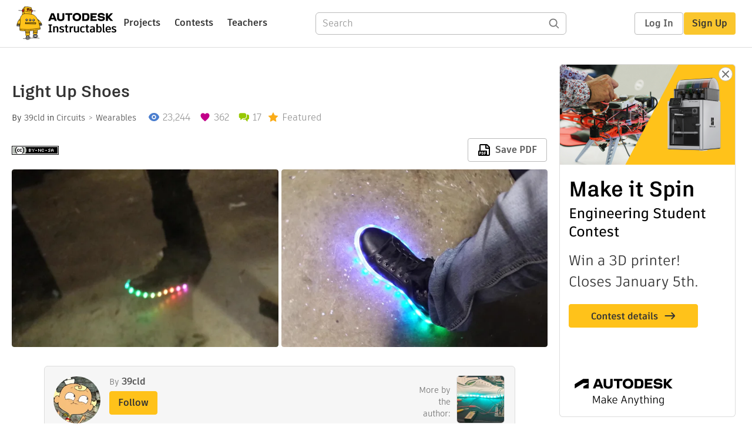

--- FILE ---
content_type: text/html; charset=utf-8
request_url: https://www.instructables.com/Light-Up-Shoes-2/
body_size: 15504
content:
<!DOCTYPE html><html lang="en" class="no-js is-desktop "><head prefix="og: http://ogp.me/ns# fb: http://ogp.me/ns/fb# ibles-production: http://ogp.me/ns/fb/ibles-production#"><link rel="preload" href="/json-api/whoAmI" as="fetch" crossorigin="anonymous"><meta name="referrer" content="origin" /><meta charset="utf-8"><title>Light Up Shoes : 7 Steps (with Pictures) - Instructables</title><meta property="fb:app_id" content="140028286058792"/><meta property="og:site_name" content="Instructables"/><meta name="viewport" content="width=device-width, initial-scale=1"><meta name="description" content="Light Up Shoes: Hello, Instructables!
I am back with many modifications from my previous LED Sneakers project. I basically completely scrapped it. I found that NeoPixels were much easier to use than regular RGB LED strips and offered a lot of possibilities with its…"/><meta property="og:type" content="article"/><meta property="og:url" content="https://www.instructables.com/Light-Up-Shoes-2/"/><meta property="og:image" content="https://content.instructables.com/F1S/5GC0/I96WDKMR/F1S5GC0I96WDKMR.jpg?auto=webp&amp;frame=1"/><meta property="og:image:width" content="1296"/><meta property="og:image:height" content="1080"/><meta property="og:title" content="Light Up Shoes"/><meta property="og:description" content="Light Up Shoes: Hello, Instructables!
I am back with many modifications from my previous LED Sneakers project. I basically completely scrapped it. I found that NeoPixels were much easier to use than regular RGB LED strips and offered a lot of possibilities with its…"/><meta property="category" content="circuits"/><meta property="channel" content="wearables"/><meta name="twitter:card" content="summary_large_image"><meta name="twitter:site" content="@instructables"><meta name="twitter:title" content="Light Up Shoes"/><meta name="twitter:image" content="https://content.instructables.com/F1S/5GC0/I96WDKMR/F1S5GC0I96WDKMR.jpg?auto=webp&amp;fit=bounds&amp;frame=1&amp;height=620&amp;width=620"/><meta name="thumbnail" content="https://content.instructables.com/F1S/5GC0/I96WDKMR/F1S5GC0I96WDKMR.jpg?auto=webp&amp;frame=1"/><link rel='dns-prefetch' href='//cdn.instructables.com'/><link rel='dns-prefetch' href='//content.instructables.com'/><link rel="canonical" href="https://www.instructables.com/Light-Up-Shoes-2/"/><link rel="shortcut icon" type="image/x-icon" href="/assets/img/siteassets/favicon.ico"/><link rel="apple-touch-icon" href="/assets/img/siteassets/apple-touch-icon.png"/><link rel="apple-touch-icon" sizes="192x192" href="/assets/img/siteassets/apple-touch-icon-192x192.png"/><link rel="apple-touch-icon" sizes="512x512" href="/assets/img/siteassets/apple-touch-icon-512x512.png"/><script>
(function(Ibles){
    Ibles.JST = Ibles.JST || {};
    Ibles.pageContext = {};
    Ibles.isStaging = false;
    Ibles.isLoggedIn = false;
    Ibles.accessCookie = "ibleAccess";
    Ibles.loggedInCookie = "loggedIn";
    Ibles.userStorageKey = "ibleuser";
})(window.Ibles = window.Ibles || {});
</script><script>function Deferred(){var e=[],t={resolve:function(n){t.then=function(e){e(n)},t.resolve=function(){throw new Error("Deferred already resolved")};var o,a=0;for(;o=e[a++];)o(n);e=null},then:function(t){e.push(t)}};return t}Ibles.readCookie=function(e,t){return(t=RegExp("(^|; )"+encodeURIComponent(e)+"=([^;]*)").exec(document.cookie))?decodeURIComponent(t[2]):null},function(e,t){var n=t.readCookie,o=n(t.loggedInCookie),a=n(t.accessCookie);t.isLoggedIn=!!o||!!a;try{var r=localStorage.getItem(t.userStorageKey);t.user=t.isLoggedIn&&r&&JSON.parse(r),e.addEventListener("DOMContentLoaded",(function(){null!=e.umami&&umami.identify(t.user.id,{screenName:t.user.screenName,email:t.user.email,admin:t.user.admin})}))}catch(e){}}(window,Ibles),function(e,t){var n=t.className;n=n.replace(/(^|\s)no-js(\s|$)/,"$1$2");var o=Ibles.user;if(Ibles.isLoggedIn&&o){n+=" is-loggedin",o.role&&o.role.indexOf("ADMIN")>=0&&(n+=" is-admin");for(var a=o.occupations,r=0;r<a.length;r++)if(a[r].name.toLowerCase().indexOf("teacher")>=0){n+=" is-teacher";break}}t.className=n}(Ibles,document.documentElement),function(e,t){var n=[],o=[],a=[],r=/p/.test(t.readyState),i="onpageshow"in e?"pageshow":"load";function s(e){return"function"==typeof e}function l(){var e=arguments,t=e[0],o=e[e.length-1];"object"==typeof t&&t.constructor===Object&&(o=t.callback,t=t.test?t.success:t.failure),s(o)&&(!function(e){e.constructor==Array&&e.length&&a.push.apply(a,e)}(t),n.push([o]))}function d(e,n,o){var a=t.createElement("script");for(var r in a.src=e,a.async=!0,n)a.setAttribute(r,n[r]);s(o)&&(a.onload=o);var i=t.getElementsByTagName("script")[0];i.parentNode.insertBefore(a,i)}function c(e,t){r?setTimeout(e,t||32):o.push(e,t)}e.addEventListener(i,(function(){for(r=!0;o[0];)c(o.shift(),o.shift())})),e.sessionReady=l,e.loadJS=l,e.loadJsQueue=n,e.sessionReady=l,e.deferJS=function(e,t,n){s(e)?c(e):c((function(){d(e,{},t)}),n)},e.loadScript=d,e.pageScripts=a}(window,document),
/*! loadCSS. [c]2017 Filament Group, Inc. MIT License */
function(e){"use strict";e.loadCSS||(e.loadCSS=function(){});var t=loadCSS.relpreload={};if(t.support=function(){var t;try{t=e.document.createElement("link").relList.supports("preload")}catch(e){t=!1}return function(){return t}}(),t.bindMediaToggle=function(e){var t=e.media||"all";function n(){e.addEventListener?e.removeEventListener("load",n):e.attachEvent&&e.detachEvent("onload",n),e.setAttribute("onload",null),e.media=t}e.addEventListener?e.addEventListener("load",n):e.attachEvent&&e.attachEvent("onload",n),setTimeout((function(){e.rel="stylesheet",e.media="only x"})),setTimeout(n,3e3)},t.poly=function(){if(!t.support())for(var n=e.document.getElementsByTagName("link"),o=0;o<n.length;o++){var a=n[o];"preload"!==a.rel||"style"!==a.getAttribute("as")||a.getAttribute("data-loadcss")||(a.setAttribute("data-loadcss",!0),t.bindMediaToggle(a))}},!t.support()){t.poly();var n=e.setInterval(t.poly,500);e.addEventListener?e.addEventListener("load",(function(){t.poly(),e.clearInterval(n)})):e.attachEvent&&e.attachEvent("onload",(function(){t.poly(),e.clearInterval(n)}))}"undefined"!=typeof exports?exports.loadCSS=loadCSS:e.loadCSS=loadCSS}("undefined"!=typeof global?global:this);</script><script type="application/ld+json">{"@context":"https://schema.org","@type":"Article","headline":"Light Up Shoes","name":"Light Up Shoes","description":"Light Up Shoes: Hello, Instructables!\nI am back with many modifications from my previous LED Sneakers project. I basically completely scrapped it. I found that NeoPixels were much easier to use than regular RGB LED strips and offered a lot of possibilities with its\u2026","datePublished":"2015-05-03","dateModified":"2017-10-08","mainEntityOfPage":{"@type":"WebPage","@id":"https://www.instructables.com/Light-Up-Shoes-2/"},"image":{"@type":"ImageObject","url":"https://content.instructables.com/F1S/5GC0/I96WDKMR/F1S5GC0I96WDKMR.jpg?auto=webp","width":1024,"height":853},"author":{"@type":"Organization","name":"Instructables","url":"https://www.instructables.com","logo":{"@type":"ImageObject","url":"https://www.instructables.com/assets/img/logo-228x60.png","width":228,"height":60}},"publisher":{"@type":"Organization","name":"Instructables","url":"https://www.instructables.com","logo":{"@type":"ImageObject","url":"https://www.instructables.com/assets/img/logo-228x60.png","width":228,"height":60}},"contributor":{"@type":"Person","name":"39cld"}}</script><script type="application/ld+json">{"@context":"http://schema.org","@type":"BreadcrumbList","itemListElement":[{"@type":"ListItem","position":1,"name":"Circuits","item":{"@type":"WebPage","@id":"https://www.instructables.com/circuits/"}},{"@type":"ListItem","position":2,"name":"Wearables","item":{"@type":"WebPage","@id":"https://www.instructables.com/circuits/wearables/projects/"}}]}</script><script type="application/ld+json">{"@context":"http://schema.org","@type":"HowTo","name":"Light Up Shoes","description":"Light Up Shoes: Hello, Instructables!\nI am back with many modifications from my previous LED Sneakers project. I basically completely scrapped it. I found that NeoPixels were much easier to use than regular RGB LED strips and offered a lot of possibilities with its\u2026","image":{"@type":"ImageObject","url":"https://content.instructables.com/F1S/5GC0/I96WDKMR/F1S5GC0I96WDKMR.jpg?auto=webp","width":1024,"height":853},"step":[{"@type":"HowToStep","name":"Materials","text":" \n2 x Teensy 2.0 microcontrollers -  https://www.pjrc.com/store/teensy.html  (~$32) \nAdafruit NeoPixel Digital RGB LED Strip -  http://www.adafruit.com/products/1376  ($16.95 for 30 LEDs/m, $24.95 for 60 LEDs/m) \n4 x Flexiforce pressure sensors (100\u2026","image":"","url":"https://www.instructables.com/Light-Up-Shoes-2/#step1"},{"@type":"HowToStep","name":"Preparing and Mounting the LED Strip on the Shoes","text":"The first step is to pick the shoes you want to light up! I was lucky and managed to get this pair at Target for $5, but really any pair will do as long as it has thick soles and easily removable insoles.\nRemove the insoles, because you will need to\u2026","image":"https://content.instructables.com/FA4/PQJM/I96WDAJC/FA4PQJMI96WDAJC.jpg?auto=webp&fit=bounds&frame=1&height=1024&width=1024","url":"https://www.instructables.com/Light-Up-Shoes-2/#step2"},{"@type":"HowToStep","name":"Coding the Teensy","text":"If this is your first time using the Teensy, there is a Teensyduino tutorial on the PJRC website that tells you how to install the software. It's completely compatible with the Arduino software, so there's no need to worry about that! It also gives \u2026","image":"https://content.instructables.com/FDQ/LZGE/I96WDHP1/FDQLZGEI96WDHP1.png?auto=webp&fit=bounds&frame=1","url":"https://www.instructables.com/Light-Up-Shoes-2/#step3"},{"@type":"HowToStep","name":"Build the Circuit","text":"Follow the diagram and solder accordingly. Use heatshrink for really solid connections.\nPay attention to the order of the soldering of the force sensors to the 1 Megaohm resistors. The wire has to connect to the resistor and the A0/A1 of the Teensy \u2026","image":"https://content.instructables.com/FJA/Q8A6/I99R0VEO/FJAQ8A6I99R0VEO.png?auto=webp&fit=bounds&frame=1&height=1024&width=1024","url":"https://www.instructables.com/Light-Up-Shoes-2/#step4"},{"@type":"HowToStep","name":"Mounting the Components","text":"Use duct tape to mount the force sensors inside the shoe. It might not look pretty (and if you're messy and overzealous as I am, it definitely won't look pretty), but it gets the job done. Make sure to mount the sensor connecting to the A0/F0 pin on\u2026","image":"https://content.instructables.com/FY1/OT9I/I96WDHF5/FY1OT9II96WDHF5.jpg?auto=webp&fit=bounds&frame=1&height=1024&width=1024","url":"https://www.instructables.com/Light-Up-Shoes-2/#step5"},{"@type":"HowToStep","name":"Turn It On!","text":"Sorry for the weird first person angle I have going on here, but hopefully you can see how the sensors affect the NeoPixels on the shoe. I accidentally switched my sensors so the rainbow gradient starts from the heel instead of the toe, but either w\u2026","image":"https://content.instructables.com/F7H/R360/I96WB1TA/F7HR360I96WB1TA.jpg?auto=webp&fit=bounds&frame=1","url":"https://www.instructables.com/Light-Up-Shoes-2/#step6"},{"@type":"HowToStep","name":"Modifications?","text":" \nGood god, man. Stop taping everything. Sew the wires to the inside of the shoe instead of taping them. Using so much tape just makes life sad and weird.\nAttach Teensy and other components to inside of shoe (tongue) instead of on the heel to make i\u2026","image":"","url":"https://www.instructables.com/Light-Up-Shoes-2/#step7"}]}</script><link href="/assets/BUNDLES/global_desktop_bs2_css.min.css?c=89bd0410e2" rel="stylesheet" type="text/css" media="screen" /><link href="/assets/scss/global.css?c=89bd0410e2" rel="stylesheet" type="text/css" media="screen" /><link rel="preload" href="/assets/fonts/artifakt-element-regular.woff2" as="font" type="font/woff2" crossorigin="anonymous"><link rel="preload" href="/assets/fonts/artifakt-element-medium.woff2" as="font" type="font/woff2" crossorigin="anonymous"><link rel="preload" href="/assets/fonts/artifakt-element-bold.woff2" as="font" type="font/woff2" crossorigin="anonymous"><link rel="preload" href="/assets/fonts/artifakt-legend-regular.woff2" as="font" type="font/woff2" crossorigin="anonymous"><link rel="preload" href="/assets/fonts/artifakt-legend-bold.woff2" as="font" type="font/woff2" crossorigin="anonymous"><link href="/assets/scss/artifakt.css?c=89bd0410e2" rel="stylesheet" type="text/css" media="screen" /><link href="/assets/BUNDLES/ible_desktop_css.min.css?c=89bd0410e2" rel="stylesheet" type="text/css" media="screen" /><link href="/assets/BUNDLES/ible_print_css.min.css?c=89bd0410e2" rel="stylesheet" type="text/css" media="print" /><link href="/assets/scss/instructable.css?c=89bd0410e2" rel="stylesheet" type="text/css" media="screen" /><link rel="stylesheet" href="/assets/js_bundles/6fed003009/main-CIjVy2mG.css" /><script type="module" crossorigin="" src="/assets/js_bundles/6fed003009/main-DiWSUcUB.js"></script><script type="text/javascript" src="https://js-cdn.dynatrace.com/jstag/1672bab6729/bf86358stq/17188ffd570aec1_complete.js" crossorigin="anonymous"></script><script defer src="/script.js" data-website-id="d961f64b-37e9-4704-8b1d-505f4230afe5" data-do-not-track="true"></script></head><body class=""><div id="site-announcements" class="site-announcements"><div class="site-announcements-content"></div></div><header id="site-header" class="responsive-header"></header><main><div id="react-container" class=""></div><div class="instructable"><div class="instructable-content"><article id="article" class="full-wrapper category-content-circuits"><header class="article-header" data-location="header"><div class="promo-top"><img class="promo-hide"
                 src="/assets/svg/close-ad.svg"
                 alt="Hide" title="Hide"/><a href="https://www.instructables.com/contest/makeitspin25" class="promo-link"><img src="//images.ctfassets.net/jl5ii4oqrdmc/4yplU7nAk0lm4Q3LuFIVDN/b177646a6830b549e2914bf89d747197/spin-Contest2-1940x500-2.png?w=1940&fm=webp" width="970" height="250" /></a></div><h1 class="header-title">Light Up Shoes</h1><div class="sub-header"><div class="header-byline">
            By <a href="/member/39cld/" rel="author">39cld</a>
            
            
                in <a class="category" href="/circuits/">Circuits</a><a class="channel" href="/circuits/wearables/projects/">Wearables</a></div><div class="header-stats"><p class="svg-views view-count">23,244</p><p class="svg-favorite active favorite-count">362</p><a href="#ible-footer-portal" class="svg-comments active comment-count">17</a><p class="svg-featured">Featured</p></div></div><div class="sub-header header-meta-actions"><div class="header-meta"><span class="posted-date"></span><button class="license-btn" data-url="https://creativecommons.org/licenses/by-nc-sa/4.0/"><img alt="license" src="/assets/img/license/by-nc-sa_small.png"/></button></div><div
                id="ible-actions-portal"
                data-urlstring="Light-Up-Shoes-2"
                data-id="EKA38QNI96WAKGL"
                data-status="PUBLISHED"
            ></div></div></header><div class="article-body"><section id="intro" class="step" data-stepid="SHX7DF7I96WAKGK"><h2 class="step-title sr-only">Introduction: Light Up Shoes</h2><div class="mediaset"></div><noscript><div class="no-js-photoset"><img loading="lazy" alt="Light Up Shoes" src="https://content.instructables.com/FUW/E6TP/I96WDKI3/FUWE6TPI96WDKI3.jpg?auto=webp&amp;fit=bounds&amp;frame=1&amp;height=1024&amp;width=1024auto=webp&amp;frame=1&amp;height=300"><img loading="lazy" alt="Light Up Shoes" src="https://content.instructables.com/FDG/NWUG/I96WDKIV/FDGNWUGI96WDKIV.jpg?auto=webp&amp;fit=bounds&amp;frame=1&amp;height=1024&amp;width=1024auto=webp&amp;frame=1&amp;height=300"></div></noscript><div class="author-promo clearfix"><div class="author-promo-row"><div class="byline"><a class="avatar" rel="author" href="/member/39cld/"><img class="lazyload" data-src="https://content.instructables.com/F4X/5AA0/I99R3MF7/F4X5AA0I99R3MF7.jpg?auto=webp&amp;crop=1%3A1&amp;frame=1&amp;width=130" src="/assets/img/pixel.png" alt="39cld"><noscript><img  src="https://content.instructables.com/F4X/5AA0/I99R3MF7/F4X5AA0I99R3MF7.jpg?auto=webp&amp;crop=1%3A1&amp;frame=1&amp;width=130" alt="39cld"/></noscript></a><span class="author-name">By <a class="author" rel="author" href="/member/39cld/">39cld</a></span><span class="author-follow"><button class="btn btn-yellow follow-btn">Follow</button></span></div></div><div class="recent-ibles promoted-content clearfix "><span class="promoted-items-label"><a rel="author" class="author" href="/member/39cld/">More by the author:</a></span><div class="promoted-items list-unstyled pull-right"><div data-id="" class="promoted-item-thumbnail thumbnail instructable-thumbnail"><div class="image-wrapper"><a href="/LED-Sneakers/"><img class="lazyload" data-src="https://content.instructables.com/F9C/VRGI/I3OFRBHJ/F9CVRGII3OFRBHJ.jpg?auto=webp&amp;crop=1%3A1&amp;frame=1&amp;width=130" src="/assets/img/pixel.png" alt="LED Sneakers"><noscript><img  src="https://content.instructables.com/F9C/VRGI/I3OFRBHJ/F9CVRGII3OFRBHJ.jpg?auto=webp&amp;crop=1%3A1&amp;frame=1&amp;width=130" alt="LED Sneakers"/></noscript></a></div></div></div></div></div><div class="step-body"><p>Hello, Instructables!</p><p>I am back with many modifications from <a href="https://www.instructables.com/id/LED-Sneakers/" rel="noopener noreferrer">my previous LED Sneakers</a> project. I basically completely scrapped it. I found that NeoPixels were much easier to use than regular RGB LED strips and offered a lot of possibilities with its individually addressable LEDs.</p><p>This project is based off of Clayton Richter's super awesome <a href="http://www.claytonritcher.com/luminous_lowtops/Lowtops.html" rel="nofollow noopener noreferrer">Luminous Lowtops</a> project. This Instructable was just my approach. Check out his work! On his page he as excellent modifications to the project I'm sure that many of you will be interested in.</p></div></section><section id="step1" class="step" data-stepid="STSLL8NI96WAKGT"><h2 class="step-title">Step 1: Materials</h2><div class="step-body"><ul><li>2 x Teensy 2.0 microcontrollers - <a href="https://www.pjrc.com/store/teensy.html" rel="nofollow noopener noreferrer"> https://www.pjrc.com/store/teensy.html </a> (~$32) </li><li>Adafruit NeoPixel Digital RGB LED Strip - <a href="http://www.adafruit.com/products/1376" rel="nofollow noopener noreferrer"> http://www.adafruit.com/products/1376 </a> ($16.95 for 30 LEDs/m, $24.95 for 60 LEDs/m) </li><li>4 x Flexiforce pressure sensors (100lbs) <a href="https://www.sparkfun.com/products/8685" rel="nofollow noopener noreferrer"> http://www.adafruit.com/products/1376 </a> (~$40) </li><li>2 x 4xAA alkaline battery packs <strong>OR</strong> 2 x 3xAAA Rechargeable NiZn battery packs </li><li>4 x 1N4001 diodes - <a href="http://www.radioshack.com/1n4001-micro-1a-diodes/2761101.html#.VUZ0z_lViko" rel="nofollow noopener noreferrer"> http://www.adafruit.com/products/1376 </a> Necessary <strong>ONLY</strong> if you're going with the 4xAA alkaline battery packs. If you're using the rechargeables, you don't need this. (~$1.49 at Radioshackl) </li><li>2 x shoes with thick soles </li><li>2 x 1000uF capacitors </li><li>4 x 1 Megaohm resistors </li><li>2 x 10K resistors  </li><li>Gorilla glue or other adhesive that will work with the waterproof casing and the sole of your shoes (~$4 at Target) </li><li>Soldering iron + solder </li><li>Basic sewing kit (needles, thread, thimble, scissors) </li><li>Electrical tape</li></ul></div></section><section id="step2" class="step" data-stepid="SQAZG81I96WAOHH"><h2 class="step-title">Step 2: Preparing and Mounting the LED Strip on the Shoes</h2><div class="mediaset"></div><noscript><div class="no-js-photoset"><img loading="lazy" alt="Preparing and Mounting the LED Strip on the Shoes" src="https://content.instructables.com/FA4/PQJM/I96WDAJC/FA4PQJMI96WDAJC.jpg?auto=webp&amp;fit=bounds&amp;frame=1&amp;height=1024&amp;width=1024auto=webp&amp;frame=1&amp;height=300"><img loading="lazy" alt="Preparing and Mounting the LED Strip on the Shoes" src="https://content.instructables.com/FJA/BA9Z/I96WDAJD/FJABA9ZI96WDAJD.jpg?auto=webp&amp;fit=bounds&amp;frame=1&amp;height=1024&amp;width=1024auto=webp&amp;frame=1&amp;height=300"><img loading="lazy" alt="Preparing and Mounting the LED Strip on the Shoes" src="https://content.instructables.com/FQC/ICTT/I96WDAJF/FQCICTTI96WDAJF.jpg?auto=webp&amp;fit=bounds&amp;frame=1&amp;height=1024&amp;width=1024auto=webp&amp;frame=1&amp;height=300"><img loading="lazy" alt="Preparing and Mounting the LED Strip on the Shoes" src="https://content.instructables.com/FHK/S8UK/I96WDAJE/FHKS8UKI96WDAJE.jpg?auto=webp&amp;fit=bounds&amp;frame=1&amp;height=1024&amp;width=1024auto=webp&amp;frame=1&amp;height=300"><img loading="lazy" alt="Preparing and Mounting the LED Strip on the Shoes" src="https://content.instructables.com/FG1/5FM4/I96WDAJG/FG15FM4I96WDAJG.jpg?auto=webp&amp;fit=bounds&amp;frame=1&amp;height=1024&amp;width=1024auto=webp&amp;frame=1&amp;height=300"></div></noscript><div class="step-body"><p>The first step is to pick the shoes you want to light up! I was lucky and managed to get this pair at Target for $5, but really any pair will do as long as it has thick soles and easily removable insoles.</p><p>Remove the insoles, because you will need to mount the force sensors onto the sole of the shoe from the inside. It should be pretty easy to tear the insoles out by hand. You can put the them back on after everything is soldered and ready to go, but the sensors need to be mounted on the hard/flat surface of the insole-less shoe.</p><p>If your shoes are used, clean them first before gluing the NeoPixels! Any dirt or debris will get in the way of the adhesion process. It doesn't have to be spotless, but make sure there aren't any pebbles in the way.</p><p>Cut the NeoPixel strips along the designated cut points to the length necessary to fit around your shoe. It might not be a perfect fit, so start with the beginning the strip at the heel of your shoe and work your way around counter-clockwise. No one will really notice the gap because they’ll be distracted from how super cool the rest of the shoe looks!</p><p>Use Gorilla glue (or the adhesive of your choice that works on the silicone waterproofing) to adhere the Neopixels to the shoe. Do it only a couple inches at a time so you can make sure you have a nice fit. DON’T put glue on the places where your shoe flexes the most (around the balls of your feet) because you want to create a slack so your Neopixels don’t get damaged when you walk.</p><p>You can use rubber bands to keep the NeoPixels in place as you wait for the glue to dry. I didn’t have any problems with the strip moving while I was gluing, but I put them on anyway just to be safe. Wait for the adhesive to cure.</p></div></section><section id="step3" class="step" data-stepid="SYJPDE1I96WAOJ4"><h2 class="step-title">Step 3: Coding the Teensy</h2><div class="mediaset"></div><noscript><div class="no-js-photoset"><img loading="lazy" alt="Coding the Teensy" src="https://content.instructables.com/FDQ/LZGE/I96WDHP1/FDQLZGEI96WDHP1.png?auto=webp&amp;fit=bounds&amp;frame=1auto=webp&amp;frame=1&amp;height=300"></div></noscript><div class="step-body"><p>If this is your first time using the Teensy, there is a Teensyduino tutorial <a href="https://www.pjrc.com/teensy/td_download.html" rel="nofollow noopener noreferrer">on the PJRC website</a> that tells you how to install the software. It's completely compatible with the Arduino software, so there's no need to worry about that! It also gives the option to automatically install several libraries, including the Adafruit ones, which are necessary for this project.</p><p>Download the project code. It's lifted from <a href="http://makerspace.com/u/claytonritcher/projects/luminous-lowtops" rel="nofollow noopener noreferrer">Clayton Richter's Luminous Lowtops</a> project. Make sure you have the <a href="https://github.com/adafruit/Adafruit_NeoPixel" rel="nofollow noopener noreferrer">Adafruit NeoPixel library</a>.</p><p>You will need to edit the "int nLEDs = 20;" section to fit the number of LEDs you have on your own shoe. You can also change the default color of the LEDs (which start out as blue) by messing with the "int color" section.</p><p>You also might wanna take a look at the Teensy 2.0 pinout diagram so you know how Teensy connects to each part of the code.</p></div><div class="downloads"><h3 class="sr-only">Attachments</h3><ul id="attachments" class="ible-files unstyled list-unstyled"><li class="file-info clearfix"><a class="thumb-wrapper" href="https://content.instructables.com/FWI/89NW/I96WDEAI/FWI89NWI96WDEAI.ino" download="luminous_lowtops-adafruit_neopixel.ino"><span class="file-thumb"><img class="lazyload tiny-img" data-src="https://content.instructables.com/static/image/file.default.gif" src="/assets/img/pixel.png" alt="download {{ file.name }}"><noscript><img class="tiny-img" src="https://content.instructables.com/static/image/file.default.gif" alt="download {{ file.name }}"/></noscript></span><span class="title">luminous_lowtops-adafruit_neopixel.ino</span></a><div class="file-actions"><a href="https://content.instructables.com/FWI/89NW/I96WDEAI/FWI89NWI96WDEAI.ino" download="luminous_lowtops-adafruit_neopixel.ino" class="btn pull-right">Download</a></div></li></ul></div></section><section id="step4" class="step" data-stepid="SBRNSI6I96WAOL1"><h2 class="step-title">Step 4: Build the Circuit</h2><div class="mediaset"></div><noscript><div class="no-js-photoset"><img loading="lazy" alt="Build the Circuit" src="https://content.instructables.com/FJA/Q8A6/I99R0VEO/FJAQ8A6I99R0VEO.png?auto=webp&amp;fit=bounds&amp;frame=1&amp;height=1024&amp;width=1024auto=webp&amp;frame=1&amp;height=300"></div></noscript><div class="step-body"><p>Follow the diagram and solder accordingly. Use heatshrink for really solid connections.</p><p>Pay attention to the order of the soldering of the force sensors to the 1 Megaohm resistors. The wire has to connect to the resistor and the A0/A1 of the Teensy simultaneously. If you try it any other way, the sensors won't work at all! This is probably common sense to everyone else but I kept trying to do it a different way to make the soldering easier (I'm no good at trying to solder 3 things together at once!) and I couldn't figure out why it wasn't working. Learn from my suffering.</p><p>Remember, if you're using the 4xAA alkaline battery pack you need to use 2 14N001 diodes to lower the voltage output. Mine was running at 6.5V without the diodes, which has the potential to kill the Teensy and the Neopixels. You do not want this!!! The Teensy 2.0 needs 4.5V-5.5V to run without overheating. With the two diodes in place, the circuit should run comfortably at around 5.55V.</p></div></section><section id="step5" class="step" data-stepid="SJ3CMMRI96WAOR4"><h2 class="step-title">Step 5: Mounting the Components</h2><div class="mediaset"></div><noscript><div class="no-js-photoset"><img loading="lazy" alt="Mounting the Components" src="https://content.instructables.com/FY1/OT9I/I96WDHF5/FY1OT9II96WDHF5.jpg?auto=webp&amp;fit=bounds&amp;frame=1&amp;height=1024&amp;width=1024auto=webp&amp;frame=1&amp;height=300"><img loading="lazy" alt="Mounting the Components" src="https://content.instructables.com/FVF/D7VN/I96WDHFO/FVFD7VNI96WDHFO.jpg?auto=webp&amp;fit=bounds&amp;frame=1&amp;height=1024&amp;width=1024auto=webp&amp;frame=1&amp;height=300"><img loading="lazy" alt="Mounting the Components" src="https://content.instructables.com/FE6/HXBI/I96WDIQD/FE6HXBII96WDIQD.jpg?auto=webp&amp;fit=bounds&amp;frame=1&amp;height=1024&amp;width=1024auto=webp&amp;frame=1&amp;height=300"><img loading="lazy" alt="Mounting the Components" src="https://content.instructables.com/FNT/CLF8/I96WDJAY/FNTCLF8I96WDJAY.jpg?auto=webp&amp;fit=bounds&amp;frame=1&amp;height=1024auto=webp&amp;frame=1&amp;height=300"></div></noscript><div class="step-body"><p>Use duct tape to mount the force sensors inside the shoe. It might not look pretty (and if you're messy and overzealous as I am, it definitely won't look pretty), but it gets the job done. Make sure to mount the sensor connecting to the A0/F0 pin on the Teensy with the head of the sensor at the heel. Not like how I did it in this picture, which is upside down. Unless you want your LEDs to start from the heel instead of the toe, in which case, go right ahead...</p><p>As you can see, I used tape for like... everything. Which, in retrospect, I really don't recommend. Taping the sensors is OK, but there's a ton of messy wires involved in this, so it's best to sew them to the sides of the shoe from the inside. It's cleaner and just... not as horrifying to look at.</p><p>I mounted my Teensy on the outside heel of the shoe, which is another thing I don't recommend because that makes it easy to break! Sewing the Teensy to the shoe (preferably the inside of the tongue) is something I do recommend. Once you solder this thing, you will have a ton of empty spaces left on the Teensy that is perfect for threading a needle through to attach it to the shoe.</p><p>To mount the batteries onto the tongue, use velcro with an adhesive backing for the battery pack, and sewable velcro for the tongue of the shoe.</p></div></section><section id="step6" class="step" data-stepid="S3Y81JPI96WAP1C"><h2 class="step-title">Step 6: Turn It On!</h2><div class="mediaset"></div><noscript><div class="no-js-photoset"></div></noscript><div class="step-body"><p>Sorry for the weird first person angle I have going on here, but hopefully you can see how the sensors affect the NeoPixels on the shoe. I accidentally switched my sensors so the rainbow gradient starts from the heel instead of the toe, but either way I think it looks kinda cool!</p></div></section><section id="step7" class="step" data-stepid="SXW8OYTI96WAP2P"><h2 class="step-title">Step 7: Modifications?</h2><div class="step-body"><ul><li>Good god, man. Stop taping everything. Sew the wires to the inside of the shoe instead of taping them. Using so much tape just makes life sad and weird.</li><li>Attach Teensy and other components to inside of shoe (tongue) instead of on the heel to make it hardier.</li></ul></div></section></div></article><div class="promo-side"><div class="promo-sticky-container"><img class="promo-hide"
                                 src="/assets/svg/close-ad.svg"
                                 alt="Hide" title="Hide"/><a href="https://www.instructables.com/contest/makeitspin25" class="promo-link"><img src="//images.ctfassets.net/jl5ii4oqrdmc/6FsNOldhVxbs4uSlUaDWzj/770c3f42a1e70edeec9a012e088fdea0/spin-Contest2-600x1200-3.png?w=600&fm=webp" width="300" height="600"></a></div></div></div><div
            id="ible-footer-portal"
            data-urlstring="Light-Up-Shoes-2"
            data-id="EKA38QNI96WAKGL"
            data-author-id="MER36U1I3H6UBK1"
            data-classifications="[{&quot;name&quot;:&quot;circuits&quot;,&quot;title&quot;:&quot;Circuits&quot;,&quot;type&quot;:&quot;category&quot;,&quot;channels&quot;:[{&quot;name&quot;:&quot;wearables&quot;,&quot;title&quot;:&quot;Wearables&quot;,&quot;type&quot;:&quot;channel&quot;,&quot;category&quot;:&quot;circuits&quot;}]}]"
        ></div><div
            id="project-admin-panel"
            data-urlstring="Light-Up-Shoes-2"
        ></div><div
            id="select-contest-portal"
            data-urlstring="Light-Up-Shoes-2"
        ></div></div></main><footer id="footer" class="footer footer-desktop footer-circuits"><div class="footer-row footer-row-top"><div class="footer-robot robot-icon robot-icon-circuits"></div><div class="footer-categories"><span class="title">Categories</span><ul class="footer-categories-links"><li class="circuits active"><a href="/circuits/"><div class="category-icon icon-category-circuits"></div>Circuits
                            </a></li><li class="workshop "><a href="/workshop/"><div class="category-icon icon-category-workshop"></div>Workshop
                            </a></li><li class="design "><a href="/design/"><div class="category-icon icon-category-design"></div>Design
                            </a></li><li class="craft "><a href="/craft/"><div class="category-icon icon-category-craft"></div>Craft
                            </a></li><li class="cooking "><a href="/cooking/"><div class="category-icon icon-category-cooking"></div>Cooking
                            </a></li><li class="living "><a href="/living/"><div class="category-icon icon-category-living"></div>Living
                            </a></li><li class="outside "><a href="/outside/"><div class="category-icon icon-category-outside"></div>Outside
                            </a></li><li class="teachers "><a href="/teachers/"><div class="category-icon icon-category-teachers"></div>Teachers
                            </a></li></ul></div><div class="footer-about-us"><span class="title">About Us</span><ul><li><a href="/about/">Who We Are</a></li><li><a href="/create/">Why Publish?</a></li></ul></div><div class="footer-resources"><span class="title">Resources</span><ul><li><a href="/Get-Started/">Get Started</a></li><li><a href="/help/">Help</a></li><li><a href="/sitemap/">Sitemap</a></li></ul></div><div class="footer-find-us"><span class="title">Find Us</span><ul><li><a class="instagram" href="https://www.instagram.com/instructables/" title="Instagram"><i class="svg-icon svg-share-instagram"></i></a></li><li><a class="tiktok" href="https://www.tiktok.com/@instructables" title="TikTok"><i class="svg-icon svg-share-tiktok"></i></a></li></ul></div></div><div class="footer-rule"><hr/></div><div class="footer-row footer-row-bottom"><div class="footer-links"><p>© 2026 Autodesk, Inc.</p><ul class="footer-links-list"><li><a href="https://www.autodesk.com/company/legal-notices-trademarks/terms-of-service-autodesk360-web-services/instructables-terms-of-service-june-5-2013" target="_blank">Terms of Service</a><span class="divider">|</span></li><li><a href="https://www.autodesk.com/company/legal-notices-trademarks/privacy-statement" target="_blank">Privacy Statement</a><span class="divider">|</span></li><li><a data-opt-in-preferences="">Privacy settings</a><span class="divider">|</span></li><li><a href="https://www.autodesk.com/company/legal-notices-trademarks" target="_blank">Legal Notices &amp; Trademarks</a></li></ul><a href="https://www.autodesk.com" class="adsk-logo" target="blank"><img alt="Autodesk" src="/assets/img/footer/autodesk-logo-primary-white.png"/></a></div></div></footer><script id="js-page-context" type="application/json">{"mobile":false,"accessCookie":"ibleAccess","sessionCookie":"JSESSIONID","loggedInCookie":"loggedIn","awsAlbCookie":"AWSALB","sourceCookie":"iblesource","userStorageKey":"ibleuser","remoteHost":"https://www.instructables.com","remoteRoot":"https://www.instructables.com/","staticRoot":"/assets/","facebookAppId":"140028286058792","recaptchaSiteKey":"6Ldd5tIrAAAAAMMFbMn4h6iFKmYUliI8P5SiMeV5","oauthCallbackUrl":"https://www.instructables.com/oauth/callback/","oauthGetAuthUrl":"https://www.instructables.com/oauth/getAuthUrl/","nativeApp":false,"disableEmailVerifyWidget":false,"cacheUrls":["https://www.instructables.com/Light-Up-Shoes-2/","https://www.instructables.com/json-api/showInstructableModel?anyStatus=false&urlString=Light-Up-Shoes-2&versionId=","https://www.instructables.com/json-api/getComments?IMadeIt=false&commentId=&instructableId=EKA38QNI96WAKGL&limit=20"],"extraCacheUrls":[],"commitInfo":{"git_hash":"89bd0410e2","commit_message":"Add test data attributes (#1854)"},"cdnUrlUserContent":"https://content.instructables.com","cdnUrlInternal":"https://content.instructables.com","cdnUrls":["https://content.instructables.com","https://content.instructables.com","https://content.instructables.com"],"xhrTimeoutMilliseconds":30000.0,"imageFileExtensions":["jpg","jpeg","gif","png","bmp"],"uploadableFileTypes":["bmp","gif","img","jpg","jpeg","pct","pict","png","raw","tif","tiff","avi","mov","mpg","mpeg","mp4","ogg","ram","webm","wmv","3gp","aaf","aif","aiff","mp3","wav","ai","apk","asc","asy","bat","brd","c","cdr","cpp","crw","csv","dru","dwg","dxf","eps","fzz","f3d","g","gco","gcode","gz","h","hex","iam","indd","ino","ipt","key","lbr","m3u","pde","pdf","psd","py","rtfsch","skp","sldprt","step","stl","studio2","studio3","sub","svg","swf","txt","visuino","vsd","wpr","xml","3mf"],"collectionLimit":300,"typesenseProxy":"/api_proxy/search","typesenseApiKey":"aVRXWEZhelk3RlYway94RVRCUk5kdmhjRzc3VGF6RW1UVVIxSXdvWlh3ST02ZWFYeyJleGNsdWRlX2ZpZWxkcyI6Im91dF9vZixzZWFyY2hfdGltZV9tcyxzdGVwQm9keSIsInBlcl9wYWdlIjo2MH0=","countries":[["US","United States"],["AF","Afghanistan"],["AL","Albania"],["DZ","Algeria"],["AS","American Samoa"],["AD","Andorra"],["AO","Angola"],["AI","Anguilla"],["AQ","Antarctica"],["AG","Antigua and Barbuda"],["AR","Argentina"],["AM","Armenia"],["AW","Aruba"],["AU","Australia"],["AT","Austria"],["AZ","Azerbaijan"],["BS","Bahamas"],["BH","Bahrain"],["BD","Bangladesh"],["BB","Barbados"],["BE","Belgium"],["BZ","Belize"],["BJ","Benin"],["BM","Bermuda"],["BT","Bhutan"],["BO","Bolivia"],["BQ","Bonaire, Sint Eustatius and Saba"],["BA","Bosnia and Herzegovina"],["BW","Botswana"],["BV","Bouvet Island"],["BR","Brazil"],["IO","British Indian Ocean Territory"],["BN","Brunei Darussalam"],["BG","Bulgaria"],["BF","Burkina Faso"],["BI","Burundi"],["CV","Cabo Verde"],["KH","Cambodia"],["CM","Cameroon"],["CA","Canada"],["KY","Cayman Islands"],["CF","Central African Republic"],["TD","Chad"],["CL","Chile"],["CN","China"],["CX","Christmas Island"],["CC","Cocos (Keeling) Islands"],["CO","Colombia"],["KM","Comoros"],["CG","Congo"],["CD","Congo, The Democratic Republic of the"],["CK","Cook Islands"],["CR","Costa Rica"],["HR","Croatia"],["CW","Cura\u00e7ao"],["CY","Cyprus"],["CZ","Czechia"],["CI","C\u00f4te d'Ivoire"],["DK","Denmark"],["DJ","Djibouti"],["DM","Dominica"],["DO","Dominican Republic"],["EC","Ecuador"],["EG","Egypt"],["SV","El Salvador"],["GQ","Equatorial Guinea"],["ER","Eritrea"],["EE","Estonia"],["SZ","Eswatini"],["ET","Ethiopia"],["FK","Falkland Islands (Malvinas)"],["FO","Faroe Islands"],["FJ","Fiji"],["FI","Finland"],["FR","France"],["GF","French Guiana"],["PF","French Polynesia"],["TF","French Southern Territories"],["GA","Gabon"],["GM","Gambia"],["GE","Georgia"],["DE","Germany"],["GH","Ghana"],["GI","Gibraltar"],["GR","Greece"],["GL","Greenland"],["GD","Grenada"],["GP","Guadeloupe"],["GU","Guam"],["GT","Guatemala"],["GG","Guernsey"],["GN","Guinea"],["GW","Guinea-Bissau"],["GY","Guyana"],["HT","Haiti"],["HM","Heard Island and McDonald Islands"],["VA","Holy See (Vatican City State)"],["HN","Honduras"],["HK","Hong Kong"],["HU","Hungary"],["IS","Iceland"],["IN","India"],["ID","Indonesia"],["IQ","Iraq"],["IE","Ireland"],["IM","Isle of Man"],["IL","Israel"],["IT","Italy"],["JM","Jamaica"],["JP","Japan"],["JE","Jersey"],["JO","Jordan"],["KZ","Kazakhstan"],["KE","Kenya"],["KI","Kiribati"],["KW","Kuwait"],["KG","Kyrgyzstan"],["LA","Laos"],["LV","Latvia"],["LB","Lebanon"],["LS","Lesotho"],["LR","Liberia"],["LY","Libya"],["LI","Liechtenstein"],["LT","Lithuania"],["LU","Luxembourg"],["MO","Macao"],["MG","Madagascar"],["MW","Malawi"],["MY","Malaysia"],["MV","Maldives"],["ML","Mali"],["MT","Malta"],["MH","Marshall Islands"],["MQ","Martinique"],["MR","Mauritania"],["MU","Mauritius"],["YT","Mayotte"],["MX","Mexico"],["FM","Micronesia, Federated States of"],["MD","Moldova"],["MC","Monaco"],["MN","Mongolia"],["ME","Montenegro"],["MS","Montserrat"],["MA","Morocco"],["MZ","Mozambique"],["MM","Myanmar"],["NA","Namibia"],["NR","Nauru"],["NP","Nepal"],["NL","Netherlands"],["NC","New Caledonia"],["NZ","New Zealand"],["NI","Nicaragua"],["NE","Niger"],["NG","Nigeria"],["NU","Niue"],["NF","Norfolk Island"],["MK","North Macedonia"],["MP","Northern Mariana Islands"],["NO","Norway"],["OM","Oman"],["PK","Pakistan"],["PW","Palau"],["PS","Palestine, State of"],["PA","Panama"],["PG","Papua New Guinea"],["PY","Paraguay"],["PE","Peru"],["PH","Philippines"],["PN","Pitcairn"],["PL","Poland"],["PT","Portugal"],["PR","Puerto Rico"],["QA","Qatar"],["RO","Romania"],["RW","Rwanda"],["RE","R\u00e9union"],["BL","Saint Barth\u00e9lemy"],["SH","Saint Helena, Ascension and Tristan da Cunha"],["KN","Saint Kitts and Nevis"],["LC","Saint Lucia"],["MF","Saint Martin (French part)"],["PM","Saint Pierre and Miquelon"],["VC","Saint Vincent and the Grenadines"],["WS","Samoa"],["SM","San Marino"],["ST","Sao Tome and Principe"],["SA","Saudi Arabia"],["SN","Senegal"],["RS","Serbia"],["SC","Seychelles"],["SL","Sierra Leone"],["SG","Singapore"],["SX","Sint Maarten (Dutch part)"],["SK","Slovakia"],["SI","Slovenia"],["SB","Solomon Islands"],["SO","Somalia"],["ZA","South Africa"],["GS","South Georgia and the South Sandwich Islands"],["KR","South Korea"],["SS","South Sudan"],["ES","Spain"],["LK","Sri Lanka"],["SD","Sudan"],["SR","Suriname"],["SJ","Svalbard and Jan Mayen"],["SE","Sweden"],["CH","Switzerland"],["TW","Taiwan"],["TJ","Tajikistan"],["TZ","Tanzania"],["TH","Thailand"],["TL","Timor-Leste"],["TG","Togo"],["TK","Tokelau"],["TO","Tonga"],["TT","Trinidad and Tobago"],["TN","Tunisia"],["TM","Turkmenistan"],["TC","Turks and Caicos Islands"],["TV","Tuvalu"],["TR","T\u00fcrkiye"],["UG","Uganda"],["UA","Ukraine"],["AE","United Arab Emirates"],["GB","United Kingdom"],["UM","United States Minor Outlying Islands"],["UY","Uruguay"],["UZ","Uzbekistan"],["VU","Vanuatu"],["VE","Venezuela"],["VN","Vietnam"],["VG","Virgin Islands, British"],["VI","Virgin Islands, U.S."],["WF","Wallis and Futuna"],["EH","Western Sahara"],["YE","Yemen"],["ZM","Zambia"],["ZW","Zimbabwe"],["AX","\u00c5land Islands"]],"ineligibleCountries":[["AR","Argentina"],["BR","Brazil"],["IT","Italy"],["PL","Poland"],["RO","Romania"],["TR","T\u00fcrkiye"]],"contentfulAccessToken":"2S1whBR1jkdivB6wuqq6zAPqdah2wFzvTOgb2t3C1jw","contentfulHost":"cdn.contentful.com","contentfulEnvironment":"master","featureFlags":{"get_help":true,"disable_amp":true,"react_homepage":true,"disable_backend_recaptcha_validation":true,"enable_recaptcha_enterprise":true,"responsive_nav":true,"oxygenoauth":true,"googleoauth":true,"allowscreennamechange":true,"allowaireview":true},"category":"circuits","channel":"wearables","ibleData":{"id":"EKA38QNI96WAKGL","urlString":"Light-Up-Shoes-2","fullUrl":"https://www.instructables.com/Light-Up-Shoes-2/","shareImageUrl":"https://content.instructables.com/F1S/5GC0/I96WDKMR/F1S5GC0I96WDKMR.jpg?auto=webp&frame=1","title":"Light Up Shoes","type":"Step by Step","featureFlag":true,"classifications":[{"name":"circuits","title":"Circuits","type":"category","channels":[{"name":"wearables","title":"Wearables","type":"channel","category":"circuits"}]}],"category":"circuits","channel":"wearables","grade":"","subject":"","author":{"id":"MER36U1I3H6UBK1","screenName":"39cld","originalUrl":"https://content.instructables.com/F4X/5AA0/I99R3MF7/F4X5AA0I99R3MF7.jpg?auto=webp"},"coverImage":{"originalUrl":"https://content.instructables.com/F1S/5GC0/I96WDKMR/F1S5GC0I96WDKMR.jpg?auto=webp"},"commentingEnabled":true,"indexTags":["internal"],"publishDate":"2015-05-03 22:30:28.0","modifiedDate":"2017-10-08 10:30:54.0"}}</script><script>/*! head.load - v2.0.0 */
!function(e,t){"use strict";var n,a,r=e.document,o=[],u=[],c={},l={},i="async"in r.createElement("script")||"MozAppearance"in r.documentElement.style||e.opera,s=e.head_conf&&e.head_conf.head||"head",d=e[s]=e[s]||function(){d.ready.apply(null,arguments)},f=1,p=2,y=3,m=4;function h(){}function v(e,t){if(e){"object"==typeof e&&(e=[].slice.call(e));for(var n=0,a=e.length;n<a;n++)t.call(e,e[n],n)}}function g(e,n){var a=Object.prototype.toString.call(n).slice(8,-1);return n!==t&&null!==n&&a===e}function E(e){return g("Function",e)}function L(e){return g("Array",e)}function T(e){(e=e||h)._done||(e(),e._done=1)}function b(e){var t,n,a,r,o={};if("object"==typeof e)for(var u in e)e[u]&&(o={name:u,url:e[u]});else o={name:(t=e,n=t.split("/"),a=n[n.length-1],r=a.indexOf("?"),-1!==r?a.substring(0,r):a),url:e};var c=l[o.name];return c&&c.url===o.url?c:(l[o.name]=o,o)}function j(e){for(var t in e=e||l)if(e.hasOwnProperty(t)&&e[t].state!==m)return!1;return!0}function A(e,n){e.state===t&&(e.state=f,e.onpreload=[],M({url:e.url,type:"cache"},(function(){!function(e){e.state=p,v(e.onpreload,(function(e){e.call()}))}(e)})))}function S(e,t){t=t||h,e.state!==m?e.state!==y?e.state!==f?(e.state=y,M(e,(function(){e.state=m,t(),v(c[e.name],(function(e){T(e)})),a&&j()&&v(c.ALL,(function(e){T(e)}))}))):e.onpreload.push((function(){S(e,t)})):d.ready(e.name,t):t()}function M(t,n){var a;n=n||h,/\.css[^\.]*$/.test(t.url)?((a=r.createElement("link")).type="text/"+(t.type||"css"),a.rel="stylesheet",a.href=t.url):((a=r.createElement("script")).type="text/"+(t.type||"javascript"),a.src=t.url),a.onload=a.onreadystatechange=function(t){("load"===(t=t||e.event).type||/loaded|complete/.test(a.readyState)&&(!r.documentMode||r.documentMode<9))&&(a.onload=a.onreadystatechange=a.onerror=null,n())},a.onerror=function(t){t=t||e.event,a.onload=a.onreadystatechange=a.onerror=null,n()},a.async=!1,a.defer=!1;var o=r.head||r.getElementsByTagName("head")[0];o.insertBefore(a,o.lastChild)}function O(){if(!r.body)return e.clearTimeout(d.readyTimeout),void(d.readyTimeout=e.setTimeout(O,50));a||(a=!0,function(){for(var e=r.getElementsByTagName("script"),t=0,n=e.length;t<n;t++){var a=e[t].getAttribute("data-headjs-load");if(a)return void d.load(a)}}(),v(o,(function(e){T(e)})))}function k(){r.addEventListener?(r.removeEventListener("DOMContentLoaded",k,!1),O()):"complete"===r.readyState&&(r.detachEvent("onreadystatechange",k),O())}if("complete"===r.readyState)O();else if(r.addEventListener)r.addEventListener("DOMContentLoaded",k,!1),e.addEventListener("load",O,!1);else{r.attachEvent("onreadystatechange",k),e.attachEvent("onload",O);var _=!1;try{_=!e.frameElement&&r.documentElement}catch(e){}_&&_.doScroll&&function t(){if(!a){try{_.doScroll("left")}catch(n){return e.clearTimeout(d.readyTimeout),void(d.readyTimeout=e.setTimeout(t,50))}O()}}()}d.load=d.js=i?function(){var e=arguments,t=e[e.length-1],n={};return E(t)||(t=null),L(e[0])?(e[0].push(t),d.load.apply(null,e[0]),d):(v(e,(function(e,a){e!==t&&(e=b(e),n[e.name]=e)})),v(e,(function(e,a){e!==t&&S(e=b(e),(function(){j(n)&&T(t)}))})),d)}:function(){var e=arguments,t=[].slice.call(e,1),a=t[0];return n?(a?(v(t,(function(e){!E(e)&&e&&A(b(e))})),S(b(e[0]),E(a)?a:function(){d.load.apply(null,t)})):S(b(e[0])),d):(u.push((function(){d.load.apply(null,e)})),d)},d.test=function(e,t,n,a){var r="object"==typeof e?e:{test:e,success:!!t&&(L(t)?t:[t]),failure:!!n&&(L(n)?n:[n]),callback:a||h},o=!!r.test;return o&&r.success?(r.success.push(r.callback),d.load.apply(null,r.success)):!o&&r.failure?(r.failure.push(r.callback),d.load.apply(null,r.failure)):a(),d},d.ready=function(e,t){if(e===r)return a?T(t):o.push(t),d;if(E(e)&&(t=e,e="ALL"),L(e)){var n={};return v(e,(function(e){n[e]=l[e],d.ready(e,(function(){j(n)&&T(t)}))})),d}if("string"!=typeof e||!E(t))return d;var u=l[e];if(u&&u.state===m||"ALL"===e&&j()&&a)return T(t),d;var i=c[e];return i?i.push(t):i=c[e]=[t],d},d.ready(r,(function(){n&&j()&&v(c.ALL,(function(e){T(e)})),d.feature&&d.feature("domloaded",!0)})),setTimeout((function(){n=!0,v(u,(function(e){e()}))}),300)}(window);</script><script>
        loadJS({
            test: Ibles.isLoggedIn,
            success: ["/assets/BUNDLES/ible_desktop_logged_in_js.min.js?c=89bd0410e2"],
            failure: ["/assets/BUNDLES/ible_desktop_logged_out_js.min.js?c=89bd0410e2"],
            callback: function() {
                
                var model = new Ibles.models.InstructableModel(_.extend({
                    disableComments: false,
                    allSteps: true,
                    fetchUserData: true,
                    fetchStats: true
                }, Ibles.pageContext.ibleData));

                var view = new Ibles.views.DesktopInstructableView({
                    el: ".instructable",
                    model: model
                });
                
            }
        });
    </script><script>
    // redirect if framed and browser does not respect CSP
    if (window.self !== window.top) window.top.location = window.self.location

    

    deferJS(function() {
        
        window.globalScripts = !Ibles.isLoggedIn ?
            ["/assets/BUNDLES/global_desktop_logged_out_bs2_js.min.js?c=89bd0410e2"]:
            ["/assets/BUNDLES/global_desktop_logged_in_bs2_js.min.js?c=89bd0410e2"];
        

        head.load(globalScripts.concat(pageScripts), function(){
            execCallbackQueue(loadJsQueue, loadJS);
        });
    });
</script><script type="text/javascript">
    window.run6Sense = false;
    (function(a,b,c,d){
        a='https://tags.tiqcdn.com/utag/autodesk/micro-basic/prod/utag.js';
        b=document;c='script';d=b.createElement(c);d.src=a;d.type='text/java'+c;d.async=true;
        a=b.getElementsByTagName(c)[0];a.parentNode.insertBefore(d,a);
    })();
</script></body></html>

--- FILE ---
content_type: text/javascript
request_url: https://www.instructables.com/assets/js_bundles/6fed003009/Overlay.component-D5_SfVYu.js
body_size: 447
content:
import{r as h,j as e,v as l,I as N}from"./main-DiWSUcUB.js";const z="_overlay_9cl2z_1",H="_overlayHeader_9cl2z_35",I="_overlayHeaderMiddle_9cl2z_46",f="_headerMiddleText_9cl2z_55",C="_overlayHeaderActions_9cl2z_67",w="_headerIcon_9cl2z_75",b="_headerActionLabel_9cl2z_80",g="_closeIcon_9cl2z_100",B="_overlayWrapper_9cl2z_105",F="_overlayContent_9cl2z_111",L="_actionButtons_9cl2z_119",k="_overlayFooter_9cl2z_139",o={overlay:z,overlayHeader:H,overlayHeaderMiddle:I,headerMiddleText:f,overlayHeaderActions:C,headerIcon:w,headerActionLabel:b,closeIcon:g,overlayWrapper:B,overlayContent:F,actionButtons:L,overlayFooter:k},T=({actions:n,children:x,onClose:m,headerActions:i,headerMiddleAction:a,headerMiddleText:d,footerContent:v})=>{const c=h.useRef(null);h.useLayoutEffect(()=>{document.body.style.overflow="hidden"},[]);const y=()=>{m(),document.body.style.overflow="auto"},j=r=>c&&c.current&&!c.current.contains(r.target)&&y();return e.jsxs("div",{className:o.overlay,onClick:j,children:[e.jsx("div",{className:o.overlayHeader,onClick:r=>r.stopPropagation(),children:e.jsxs(e.Fragment,{children:[e.jsxs("div",{className:o.overlayHeaderMiddle,children:[d&&e.jsx("span",{className:o.headerMiddleText,children:d}),a&&e.jsx(l,{action:a.action,children:a.icon?e.jsx(a.icon,{className:o.headerIcon,width:24,height:24,fill:"var(--white)"}):a.content},a.key||"header-middle-action")]}),e.jsxs("div",{className:o.overlayHeaderActions,children:[i&&i.map(({icon:r,action:s,key:t,isActive:p,label:_},u)=>e.jsxs(l,{action:s,children:[e.jsx(r,{className:`${o.headerIcon} ${p?o.headerIconActive:""}`,width:24,height:24,fill:"var(--white)"}),_&&e.jsx("span",{className:o.headerActionLabel,children:_})]},t||`header-action-${u}`)),e.jsx(l,{action:y,children:e.jsx(N.Close,{className:o.closeIcon,width:24,height:24})})]})]})}),e.jsx("div",{className:o.overlayWrapper,children:e.jsxs("div",{className:o.overlayContent,ref:c,children:[x,e.jsx("div",{className:o.actionButtons,children:n&&Object.entries(n).map(([r,{label:s,action:t}])=>e.jsx(l,{action:t,children:s},`button-action-${s}`))})]})}),v&&e.jsx("div",{className:o.overlayFooter,children:v})]})};export{T as O};


--- FILE ---
content_type: application/x-javascript;charset=utf-8
request_url: https://smetrics.autodesk.com/id?d_visid_ver=4.4.0&d_fieldgroup=A&mcorgid=6DC7655351E5696B0A490D44%40AdobeOrg&mid=31489885733901829532826210489339592837&ts=1769439678341
body_size: -42
content:
{"mid":"31489885733901829532826210489339592837"}